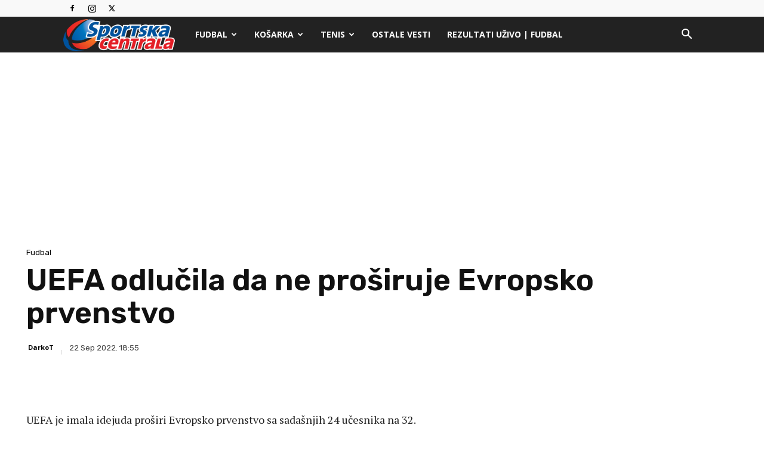

--- FILE ---
content_type: text/html; charset=utf-8
request_url: https://www.google.com/recaptcha/api2/aframe
body_size: 266
content:
<!DOCTYPE HTML><html><head><meta http-equiv="content-type" content="text/html; charset=UTF-8"></head><body><script nonce="nGO28n9CQ8ddIcSCKM8dyw">/** Anti-fraud and anti-abuse applications only. See google.com/recaptcha */ try{var clients={'sodar':'https://pagead2.googlesyndication.com/pagead/sodar?'};window.addEventListener("message",function(a){try{if(a.source===window.parent){var b=JSON.parse(a.data);var c=clients[b['id']];if(c){var d=document.createElement('img');d.src=c+b['params']+'&rc='+(localStorage.getItem("rc::a")?sessionStorage.getItem("rc::b"):"");window.document.body.appendChild(d);sessionStorage.setItem("rc::e",parseInt(sessionStorage.getItem("rc::e")||0)+1);localStorage.setItem("rc::h",'1763416909717');}}}catch(b){}});window.parent.postMessage("_grecaptcha_ready", "*");}catch(b){}</script></body></html>

--- FILE ---
content_type: application/javascript; charset=utf-8
request_url: https://fundingchoicesmessages.google.com/f/AGSKWxVWU9G7TPdbN2emXyYS50lVKUeAQyIABAFILB92e79xfbVEOaTTQ7AUePi0v5bOYXXDErBLePCFre68Hfm7Plq-bWUBFnQyBFr1h0nGYgKeebttVumfnp0l-99WKoEpcx-UXkunr_SJnuIxBh4y59INSibY53gyKIXe-EIJkt6ybsSJlv-mKXk3ebBd/_/ABAdsv1./ads300adn2.-468x60.script,domain=imageporter.com/flash/ad_
body_size: -1291
content:
window['52382e63-8331-422f-8a88-3bce7d839200'] = true;